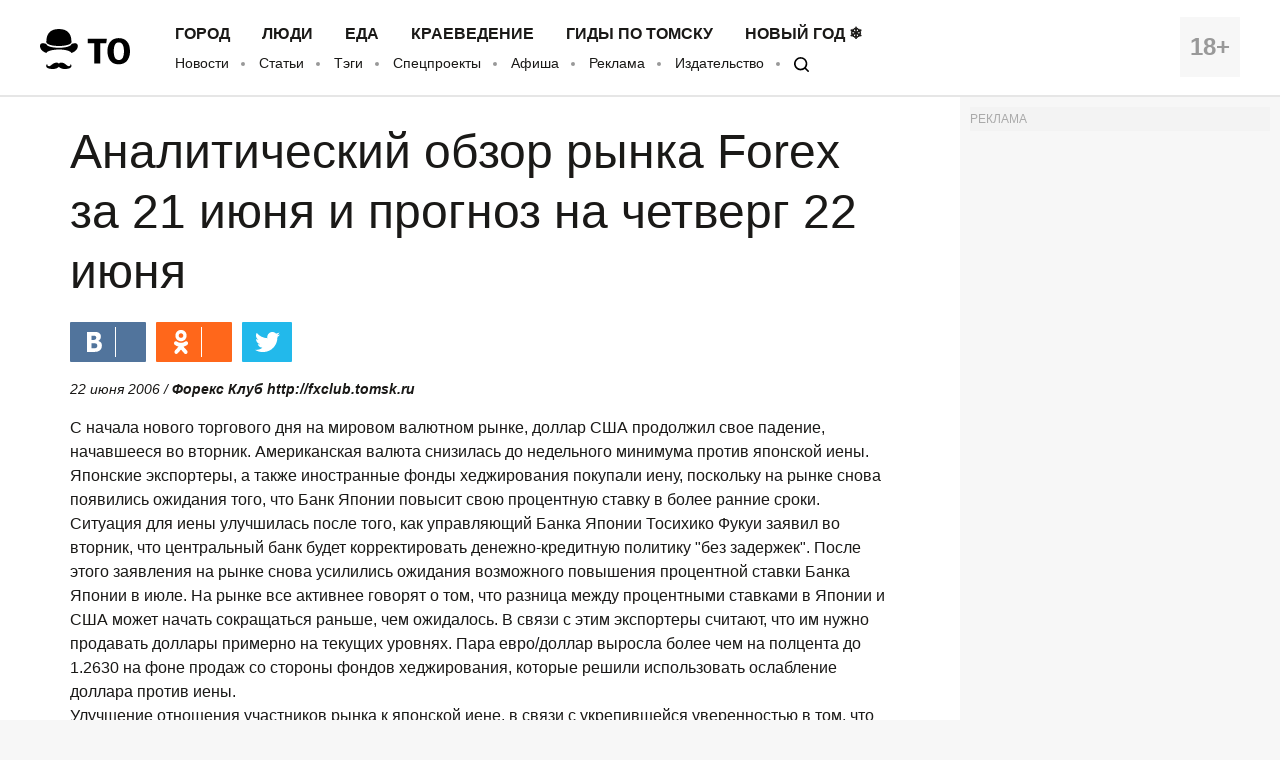

--- FILE ---
content_type: application/javascript; charset=utf-8
request_url: https://mediametrics.ru/partner/inject/online.ru.js
body_size: 4557
content:
var MediaMetricsRating=[
[82919108, "В Госдуме заявили об интеллектуальном кризисе системы и риске неконтролируемой девальвации", "donnov.ru", "donnov.ru/13997-v-gosdyme-zaiavili-ob-intellektyalnom-krizise-sistemy-i-riske-nekontroliryemoi-devalvacii/"],
[67490581, "Бывший генсек НАТО Андерс Фог Расмуссен: разногласия из-за Гренландии ослабляют Запад и играют на руку России", "kursknov.ru", "kursknov.ru/13152-byvshii-gensek-nato-anders-fog-rasmyssen-raznoglasiia-iz-za-grenlandii-oslabliaut-zapad-i-igraut-na-ryky-rossii/"],
[68192357, "Адвокат Долиной назвала передачу ключей Лурье большой победой", "ria.ru", "ria.ru/20260119/dolina-2068787830.html"],
[23921835, "Ушла за хлебом. Мужское / Женское. Выпуск от 19.01.2026", "www.1tv.ru", "www.1tv.ru/shows/muzhskoezhenskoe/vypuski/ushla-za-hlebom-muzhskoe-zhenskoe-vypusk-ot-19-01-2026"],
[28888346, "«Ребята обнаглели»: отказ принимать детей мигрантов в российские школы в Таджикистане назвали расизмом", "omsnews.ru", "omsnews.ru/13734-rebiata-obnagleli-otkaz-prinimat-detei-migrantov-v-rossiiskie-shkoly-v-tadjikistane-nazvali-rasizmom/"],
[72609090, "Умерла блогер из Барнаула Карина Штерн, боровшаяся с раком", "ria.ru", "ria.ru/20260119/shtern-2068837060.html"],
[86695511, "Торговая война США и ЕС ударит по Киеву: эксперт объяснил, почему Россия остается в выигрыше", "donnov.ru", "donnov.ru/14005-torgovaia-voina-ssha-i-es-ydarit-po-kievy-ekspert-obiasnil-pochemy-rossiia-ostaetsia-v-vyigryshe/"],
[3487369, "Купянск не был под русским контролем ни дня?", "kursknov.ru", "kursknov.ru/13150-kypiansk-ne-byl-pod-rysskim-kontrolem-ni-dnia/"],
[56327082, "Крещение Господне 19 января: история праздника, традиции и важные ограничения", "thisnews.ru", "thisnews.ru/15153-kreshenie-gospodne-19-ianvaria-istoriia-prazdnika-tradicii-i-vajnye-ogranicheniia/"],
[74992672, "Операция «Немыслимое»: как Европа отомстит США", "ms-news.ru", "ms-news.ru/13720-operaciia-nemyslimoe-kak-evropa-otomstit-ssha/"],
[44434024, "Эвакуация Киева, удар по бригаде Зеленского и новейшее оружие России: самый мощных ответ российских военных", "donnov.ru", "donnov.ru/14007-evakyaciia-kieva-ydar-po-brigade-zelenskogo-i-noveishee-oryjie-rossii-samyi-moshnyh-otvet-rossiiskih-voennyh/"],
[67318431, "В США стремительно распространяется аденовирус, опаснее COVID-19: эксперты опасаются новой пандемии", "ms-news.ru", "ms-news.ru/13722-v-ssha-stremitelno-rasprostraniaetsia-adenovirys-opasnee-covid-19-eksperty-opasautsia-novoi-pandemii/"],
[4699824, "Альянс не выдержал арктического холода: что в Китае думают о расколе Запада из-за Гренландии", "dailsmi.ru", "dailsmi.ru/18216-alians-ne-vyderjal-arkticheskogo-holoda-chto-v-kitae-dymaut-o-raskole-zapada-iz-za-grenlandii/"],
[36515975, "Американский журналист Такер Карлсон: «На прошлой неделе Россия направила гиперзвуковые ракеты в Киев…»", "new-days.ru", "new-days.ru/12990-amerikanskii-jyrnalist-taker-karlson-na-proshloi-nedele-rossiia-napravila-giperzvykovye-rakety-v-kiev/"],
[74557158, "«Худшая сделка»: в Финляндии пожалели о вступлении в НАТО", "chelyabinsk-news.ru", "chelyabinsk-news.ru/12960-hydshaia-sdelka-v-finliandii-pojaleli-o-vstyplenii-v-nato/"],
[59601649, "«Я вот не плачу»: Никита Кологривый довел телефонную мошенницу до белого каления ✿✔️ TVCenter.ru", "www.tvcenter.ru", "www.tvcenter.ru/biz/ya-vot-ne-plachu-nikita-kologrivyy-dovel-telefonnuyu-moshennitsu-do-belogo-kaleniya/"],
[72139531, "Ни паники, ни агрессии: что ответить банку, чтобы не заблокировали счёт", "omsnews.ru", "omsnews.ru/13701-ni-paniki-ni-agressii-chto-otvetit-banky-chtoby-ne-zablokirovali-schet/"],
[47032590, "В Харькове не могут приземлиться американские самолеты. В Купянске разнесло командный пункт. Идут самые тяжелые 1,5 недели", "dailsmi.ru", "dailsmi.ru/18214-v-harkove-ne-mogyt-prizemlitsia-amerikanskie-samolety-v-kypianske-razneslo-komandnyi-pynkt-idyt-samye-tiajelye-15-nedeli/"],
[76269839, "Тихий способ избавиться от миллионов русских. Циничный замысел чиновников", "omsnews.ru", "omsnews.ru/13732-tihii-sposob-izbavitsia-ot-millionov-rysskih-cinichnyi-zamysel-chinovnikov/"],
[937698, "До чего докатилась Америка: что на самом деле происходит в США — по версии разведчика-нелегала", "new-days.ru", "new-days.ru/12992-do-chego-dokatilas-amerika-chto-na-samom-dele-proishodit-v-ssha-po-versii-razvedchika-nelegala/"],
[57759634, "Большая редкость — Путин послал неожиданный сигнал на встрече с иностранными послами", "dailsmi.ru", "dailsmi.ru/18218-bolshaia-redkost-pytin-poslal-neojidannyi-signal-na-vstreche-s-inostrannymi-poslami/"],
[40593605, "Халява в России кончилась: Таджики забирают детей и уезжают", "cvn21.ru", "cvn21.ru/13254-haliava-v-rossii-konchilas-tadjiki-zabiraut-detei-i-yezjaut/"],
[30790051, "Священники и прорубь: почему духовенство не участвует в купаниях", "regions.ru", "regions.ru/obschestvo/svyaschenniki-i-prorub-pochemu-duhovenstvo-ne-uchastvuet-v-kupaniyah"],
[27101633, "До Славянска осталось 30 км. Сырский уже в ловушке?", "astsite.ru", "astsite.ru/11084-do-slavianska-ostalos-30-km-syrskii-yje-v-lovyshke/"],
[57455118, "Как Азербайджан получил бывших клиентов Газпрома в Европе", "astsite.ru", "astsite.ru/11089-kak-azerbaidjan-polychil-byvshih-klientov-gazproma-v-evrope/"],
[13705910, "19FortyFive: русский танк победит — у нового 1E3 Abrams нет шансов против российской «Арматы»", "ufa-news.ru", "ufa-news.ru/12887-19fortyfive-rysskii-tank-pobedit-y-novogo-1e3-abrams-net-shansov-protiv-rossiiskoi-armaty/"],
[40221644, "Как начать день без ощущения, что всё идёт не так: новый гороскоп от Тамары Глобы для тех, кто любит начать дела с хвоста", "progorodsamara.ru", "progorodsamara.ru/russia/view/kak-nacat-den-bez-osusenia-cto-vse-idet-ne-tak-novyj-goroskop-ot-tamary-globy-dla-teh-kto-lubit-nacat-dela-s-hvosta"],
[67149863, "Орджоникидзе объяснил, почему Трамп пригласил Путина в «Совет мира» по Газе", "svpressa.ru", "svpressa.ru/politic/news/499325/"],
[11758668, "Комик Останин* не признал вину по делу об оскорблении чувств верующих", "ria.ru", "ria.ru/20260119/sud-2068809959.html"],
[87589970, "«Яндекс Карты» добавили возможность делиться локацией в реальном времени", "rbc.ru", "rbc.ru/rbcfreenews/696dc4f49a794730195f45e1"],
[50205795, "Указ уже приняли: с 1 апреля 2026 года российские паспорта станут недействительными — граждане в ауте", "progorodsamara.ru", "progorodsamara.ru/russia/view/ukaz-uze-prinali-s-1-aprela-2026-goda-rossijskie-pasporta-stanut-nedejstvitelnymi-grazdane-v-aute"],
];